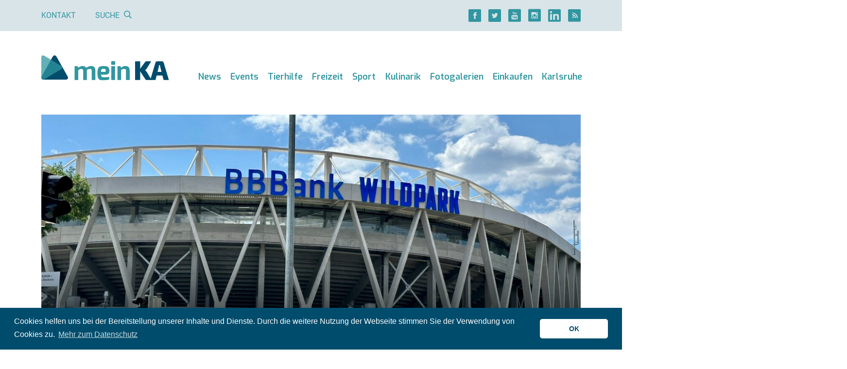

--- FILE ---
content_type: text/html; charset=UTF-8
request_url: https://meinka.de/wildparkstadion-karlsruhe/?seite=46&total=49
body_size: 12889
content:
<!DOCTYPE html>
<html lang="de">
<head>
    
    <meta charset="UTF-8">
    <meta http-equiv="X-UA-Compatible" content="IE=edge">
    <meta name="viewport" content="width=device-width, initial-scale=1">
    <link rel="shortcut icon" href="https://meinka.de/wp-content/themes/meinka/favicon.ico" type="image/x-icon">
    <link rel="icon" href="https://meinka.de/wp-content/themes/meinka/favicon.ico" type="image/x-icon">
    <link rel="apple-touch-icon" sizes="120x120" href="https://meinka.de/wp-content/themes/meinka/apple-touch-icon-120x120-precomposed.png"/>
    <link rel="apple-touch-icon" sizes="152x152" href="https://meinka.de/wp-content/themes/meinka/apple-touch-icon-152x152-precomposed.png"/>
    <script data-ad-client="ca-pub-7634438117059232" async src="https://pagead2.googlesyndication.com/pagead/js/adsbygoogle.js"></script>
    <meta name='robots' content='max-image-preview:large, noindex,follow' />

	<!-- This site is optimized with the Yoast SEO plugin v26.8 - https://yoast.com/product/yoast-seo-wordpress/ -->
	<title>Wildparkstadion Karlsruhe - die Spielstätte des KSC - meinKA (Seite 46 von 49)</title>
	<meta name="description" content="Wildparkstadion Karlsruhe ✔ Das Fußballstadion in der Fächerstadt ✔ Karlsruher SC ✔ Adenauerring ✔ KSC-Stadion ✔ Stadionneubau ✔ Baustelle ✔ Wildpark ✔" />
	<meta property="og:locale" content="de_DE" />
	<meta property="og:type" content="article" />
	<meta property="og:title" content="Wildparkstadion Karlsruhe - die Spielstätte des KSC - meinKA" />
	<meta property="og:description" content="Wildparkstadion Karlsruhe ✔ Das Fußballstadion in der Fächerstadt ✔ Karlsruher SC ✔ Adenauerring ✔ KSC-Stadion ✔ Stadionneubau ✔ Baustelle ✔ Wildpark ✔" />
	<meta property="og:url" content="https://meinka.de/wildparkstadion-karlsruhe/" />
	<meta property="og:site_name" content="meinKA" />
	<meta property="article:publisher" content="https://www.facebook.com/www.meinka.de/" />
	<meta property="article:published_time" content="2019-06-20T12:18:45+00:00" />
	<meta property="article:modified_time" content="2023-07-16T13:58:07+00:00" />
	<meta property="og:image" content="https://meinka.de/wp-content/uploads/2023/06/stadion-wildpark-2023-myh-ksc-1-scaled.jpg" />
	<meta property="og:image:width" content="2560" />
	<meta property="og:image:height" content="1920" />
	<meta property="og:image:type" content="image/jpeg" />
	<meta name="author" content="Melanie Hofheinz" />
	<meta name="twitter:card" content="summary_large_image" />
	<meta name="twitter:creator" content="@meinka_de" />
	<meta name="twitter:site" content="@meinka_de" />
	<meta name="twitter:label1" content="Verfasst von" />
	<meta name="twitter:data1" content="Melanie Hofheinz" />
	<!-- / Yoast SEO plugin. -->


<link rel='dns-prefetch' href='//maps.googleapis.com' />
<link href='https://fonts.gstatic.com' crossorigin rel='preconnect' />
<link rel="alternate" title="oEmbed (JSON)" type="application/json+oembed" href="https://meinka.de/wp-json/oembed/1.0/embed?url=https%3A%2F%2Fmeinka.de%2Fwildparkstadion-karlsruhe%2F" />
<link rel="alternate" title="oEmbed (XML)" type="text/xml+oembed" href="https://meinka.de/wp-json/oembed/1.0/embed?url=https%3A%2F%2Fmeinka.de%2Fwildparkstadion-karlsruhe%2F&#038;format=xml" />
<style id='wp-img-auto-sizes-contain-inline-css' type='text/css'>
img:is([sizes=auto i],[sizes^="auto," i]){contain-intrinsic-size:3000px 1500px}
/*# sourceURL=wp-img-auto-sizes-contain-inline-css */
</style>
<link rel='stylesheet' id='meinka-css' href='https://meinka.de/wp-content/themes/meinka/css/styles.css?v=6227f134&#038;ver=6.9' type='text/css' media='all' />
<style id='classic-theme-styles-inline-css' type='text/css'>
/*! This file is auto-generated */
.wp-block-button__link{color:#fff;background-color:#32373c;border-radius:9999px;box-shadow:none;text-decoration:none;padding:calc(.667em + 2px) calc(1.333em + 2px);font-size:1.125em}.wp-block-file__button{background:#32373c;color:#fff;text-decoration:none}
/*# sourceURL=/wp-includes/css/classic-themes.min.css */
</style>
<link rel='stylesheet' id='cookieconsent-css' href='https://meinka.de/wp-content/plugins/ga-germanized/assets/css/cookieconsent.css?ver=3.1.1' type='text/css' media='all' />
<script type="text/javascript" src="https://meinka.de/wp-includes/js/jquery/jquery.min.js?ver=3.7.1" id="jquery-core-js"></script>
<script type="text/javascript" src="https://meinka.de/wp-includes/js/jquery/jquery-migrate.min.js?ver=3.4.1" id="jquery-migrate-js"></script>
<script async src="https://www.googletagmanager.com/gtag/js?id=G-FVV17S3T7P"></script><script>
				window.dataLayer = window.dataLayer || [];
				function gtag(){dataLayer.push(arguments);}
				gtag('js', new Date());gtag('config', 'G-FVV17S3T7P', {"anonymize_ip":true,"allow_display_features":false,"link_attribution":false});</script><link rel='prev' href='https://meinka.de/wildparkstadion-karlsruhe?seite=45&total=49'><link rel='next' href='https://meinka.de/wildparkstadion-karlsruhe?seite=47&total=49'><script async src="https://pagead2.googlesyndication.com/pagead/js/adsbygoogle.js"></script>
<script>
  (adsbygoogle = window.adsbygoogle || []).push({
    google_ad_client: "ca-pub-7634438117059232",
    enable_page_level_ads: true
  });
</script><style id='global-styles-inline-css' type='text/css'>
:root{--wp--preset--aspect-ratio--square: 1;--wp--preset--aspect-ratio--4-3: 4/3;--wp--preset--aspect-ratio--3-4: 3/4;--wp--preset--aspect-ratio--3-2: 3/2;--wp--preset--aspect-ratio--2-3: 2/3;--wp--preset--aspect-ratio--16-9: 16/9;--wp--preset--aspect-ratio--9-16: 9/16;--wp--preset--color--black: #000000;--wp--preset--color--cyan-bluish-gray: #abb8c3;--wp--preset--color--white: #ffffff;--wp--preset--color--pale-pink: #f78da7;--wp--preset--color--vivid-red: #cf2e2e;--wp--preset--color--luminous-vivid-orange: #ff6900;--wp--preset--color--luminous-vivid-amber: #fcb900;--wp--preset--color--light-green-cyan: #7bdcb5;--wp--preset--color--vivid-green-cyan: #00d084;--wp--preset--color--pale-cyan-blue: #8ed1fc;--wp--preset--color--vivid-cyan-blue: #0693e3;--wp--preset--color--vivid-purple: #9b51e0;--wp--preset--gradient--vivid-cyan-blue-to-vivid-purple: linear-gradient(135deg,rgb(6,147,227) 0%,rgb(155,81,224) 100%);--wp--preset--gradient--light-green-cyan-to-vivid-green-cyan: linear-gradient(135deg,rgb(122,220,180) 0%,rgb(0,208,130) 100%);--wp--preset--gradient--luminous-vivid-amber-to-luminous-vivid-orange: linear-gradient(135deg,rgb(252,185,0) 0%,rgb(255,105,0) 100%);--wp--preset--gradient--luminous-vivid-orange-to-vivid-red: linear-gradient(135deg,rgb(255,105,0) 0%,rgb(207,46,46) 100%);--wp--preset--gradient--very-light-gray-to-cyan-bluish-gray: linear-gradient(135deg,rgb(238,238,238) 0%,rgb(169,184,195) 100%);--wp--preset--gradient--cool-to-warm-spectrum: linear-gradient(135deg,rgb(74,234,220) 0%,rgb(151,120,209) 20%,rgb(207,42,186) 40%,rgb(238,44,130) 60%,rgb(251,105,98) 80%,rgb(254,248,76) 100%);--wp--preset--gradient--blush-light-purple: linear-gradient(135deg,rgb(255,206,236) 0%,rgb(152,150,240) 100%);--wp--preset--gradient--blush-bordeaux: linear-gradient(135deg,rgb(254,205,165) 0%,rgb(254,45,45) 50%,rgb(107,0,62) 100%);--wp--preset--gradient--luminous-dusk: linear-gradient(135deg,rgb(255,203,112) 0%,rgb(199,81,192) 50%,rgb(65,88,208) 100%);--wp--preset--gradient--pale-ocean: linear-gradient(135deg,rgb(255,245,203) 0%,rgb(182,227,212) 50%,rgb(51,167,181) 100%);--wp--preset--gradient--electric-grass: linear-gradient(135deg,rgb(202,248,128) 0%,rgb(113,206,126) 100%);--wp--preset--gradient--midnight: linear-gradient(135deg,rgb(2,3,129) 0%,rgb(40,116,252) 100%);--wp--preset--font-size--small: 13px;--wp--preset--font-size--medium: 20px;--wp--preset--font-size--large: 36px;--wp--preset--font-size--x-large: 42px;--wp--preset--spacing--20: 0.44rem;--wp--preset--spacing--30: 0.67rem;--wp--preset--spacing--40: 1rem;--wp--preset--spacing--50: 1.5rem;--wp--preset--spacing--60: 2.25rem;--wp--preset--spacing--70: 3.38rem;--wp--preset--spacing--80: 5.06rem;--wp--preset--shadow--natural: 6px 6px 9px rgba(0, 0, 0, 0.2);--wp--preset--shadow--deep: 12px 12px 50px rgba(0, 0, 0, 0.4);--wp--preset--shadow--sharp: 6px 6px 0px rgba(0, 0, 0, 0.2);--wp--preset--shadow--outlined: 6px 6px 0px -3px rgb(255, 255, 255), 6px 6px rgb(0, 0, 0);--wp--preset--shadow--crisp: 6px 6px 0px rgb(0, 0, 0);}:where(.is-layout-flex){gap: 0.5em;}:where(.is-layout-grid){gap: 0.5em;}body .is-layout-flex{display: flex;}.is-layout-flex{flex-wrap: wrap;align-items: center;}.is-layout-flex > :is(*, div){margin: 0;}body .is-layout-grid{display: grid;}.is-layout-grid > :is(*, div){margin: 0;}:where(.wp-block-columns.is-layout-flex){gap: 2em;}:where(.wp-block-columns.is-layout-grid){gap: 2em;}:where(.wp-block-post-template.is-layout-flex){gap: 1.25em;}:where(.wp-block-post-template.is-layout-grid){gap: 1.25em;}.has-black-color{color: var(--wp--preset--color--black) !important;}.has-cyan-bluish-gray-color{color: var(--wp--preset--color--cyan-bluish-gray) !important;}.has-white-color{color: var(--wp--preset--color--white) !important;}.has-pale-pink-color{color: var(--wp--preset--color--pale-pink) !important;}.has-vivid-red-color{color: var(--wp--preset--color--vivid-red) !important;}.has-luminous-vivid-orange-color{color: var(--wp--preset--color--luminous-vivid-orange) !important;}.has-luminous-vivid-amber-color{color: var(--wp--preset--color--luminous-vivid-amber) !important;}.has-light-green-cyan-color{color: var(--wp--preset--color--light-green-cyan) !important;}.has-vivid-green-cyan-color{color: var(--wp--preset--color--vivid-green-cyan) !important;}.has-pale-cyan-blue-color{color: var(--wp--preset--color--pale-cyan-blue) !important;}.has-vivid-cyan-blue-color{color: var(--wp--preset--color--vivid-cyan-blue) !important;}.has-vivid-purple-color{color: var(--wp--preset--color--vivid-purple) !important;}.has-black-background-color{background-color: var(--wp--preset--color--black) !important;}.has-cyan-bluish-gray-background-color{background-color: var(--wp--preset--color--cyan-bluish-gray) !important;}.has-white-background-color{background-color: var(--wp--preset--color--white) !important;}.has-pale-pink-background-color{background-color: var(--wp--preset--color--pale-pink) !important;}.has-vivid-red-background-color{background-color: var(--wp--preset--color--vivid-red) !important;}.has-luminous-vivid-orange-background-color{background-color: var(--wp--preset--color--luminous-vivid-orange) !important;}.has-luminous-vivid-amber-background-color{background-color: var(--wp--preset--color--luminous-vivid-amber) !important;}.has-light-green-cyan-background-color{background-color: var(--wp--preset--color--light-green-cyan) !important;}.has-vivid-green-cyan-background-color{background-color: var(--wp--preset--color--vivid-green-cyan) !important;}.has-pale-cyan-blue-background-color{background-color: var(--wp--preset--color--pale-cyan-blue) !important;}.has-vivid-cyan-blue-background-color{background-color: var(--wp--preset--color--vivid-cyan-blue) !important;}.has-vivid-purple-background-color{background-color: var(--wp--preset--color--vivid-purple) !important;}.has-black-border-color{border-color: var(--wp--preset--color--black) !important;}.has-cyan-bluish-gray-border-color{border-color: var(--wp--preset--color--cyan-bluish-gray) !important;}.has-white-border-color{border-color: var(--wp--preset--color--white) !important;}.has-pale-pink-border-color{border-color: var(--wp--preset--color--pale-pink) !important;}.has-vivid-red-border-color{border-color: var(--wp--preset--color--vivid-red) !important;}.has-luminous-vivid-orange-border-color{border-color: var(--wp--preset--color--luminous-vivid-orange) !important;}.has-luminous-vivid-amber-border-color{border-color: var(--wp--preset--color--luminous-vivid-amber) !important;}.has-light-green-cyan-border-color{border-color: var(--wp--preset--color--light-green-cyan) !important;}.has-vivid-green-cyan-border-color{border-color: var(--wp--preset--color--vivid-green-cyan) !important;}.has-pale-cyan-blue-border-color{border-color: var(--wp--preset--color--pale-cyan-blue) !important;}.has-vivid-cyan-blue-border-color{border-color: var(--wp--preset--color--vivid-cyan-blue) !important;}.has-vivid-purple-border-color{border-color: var(--wp--preset--color--vivid-purple) !important;}.has-vivid-cyan-blue-to-vivid-purple-gradient-background{background: var(--wp--preset--gradient--vivid-cyan-blue-to-vivid-purple) !important;}.has-light-green-cyan-to-vivid-green-cyan-gradient-background{background: var(--wp--preset--gradient--light-green-cyan-to-vivid-green-cyan) !important;}.has-luminous-vivid-amber-to-luminous-vivid-orange-gradient-background{background: var(--wp--preset--gradient--luminous-vivid-amber-to-luminous-vivid-orange) !important;}.has-luminous-vivid-orange-to-vivid-red-gradient-background{background: var(--wp--preset--gradient--luminous-vivid-orange-to-vivid-red) !important;}.has-very-light-gray-to-cyan-bluish-gray-gradient-background{background: var(--wp--preset--gradient--very-light-gray-to-cyan-bluish-gray) !important;}.has-cool-to-warm-spectrum-gradient-background{background: var(--wp--preset--gradient--cool-to-warm-spectrum) !important;}.has-blush-light-purple-gradient-background{background: var(--wp--preset--gradient--blush-light-purple) !important;}.has-blush-bordeaux-gradient-background{background: var(--wp--preset--gradient--blush-bordeaux) !important;}.has-luminous-dusk-gradient-background{background: var(--wp--preset--gradient--luminous-dusk) !important;}.has-pale-ocean-gradient-background{background: var(--wp--preset--gradient--pale-ocean) !important;}.has-electric-grass-gradient-background{background: var(--wp--preset--gradient--electric-grass) !important;}.has-midnight-gradient-background{background: var(--wp--preset--gradient--midnight) !important;}.has-small-font-size{font-size: var(--wp--preset--font-size--small) !important;}.has-medium-font-size{font-size: var(--wp--preset--font-size--medium) !important;}.has-large-font-size{font-size: var(--wp--preset--font-size--large) !important;}.has-x-large-font-size{font-size: var(--wp--preset--font-size--x-large) !important;}
/*# sourceURL=global-styles-inline-css */
</style>
</head>
<body class="wp-singular post-template-default single single-post postid-47825 single-format-standard wp-theme-meinka">


    <div class="top-bar d-none d-lg-block d-print-none">
        <div class="container">
            <div class="d-flex justify-content-between">
                <div class="d-flex">
                    <div class="links d-flex justify-content-center">
                        <a href="https://meinka.de/kontakt/">Kontakt</a>

                        <span class="link" id="search-button">Suche                            <i class="ml-2 icon-Lupe"></i></span>

                        <form role="search" method="get" id="search-form" action="https://meinka.de/" class="d-flex flex-column justify-content-center">
                            <div class="input-group d-none">
                                <input type="text" name="s" value="" class="form-control" autocomplete="off" placeholder="Suche">
                                <div class="input-group-append">
                                    <button class="btn btn-primary"><i class="icon-Lupe"></i></button>
                                </div>
                            </div>
                        </form>
                    </div>
                </div>

                <div class="social d-flex align-items-center justify-content-center">
    <div class="d-flex">
                    <a href="https://www.facebook.com/www.meinka.de/" title="" class="d-flex justify-content-center mr-4"><i class="icon-Facebook icon-lg"></i></a>
        
                    <a href="https://twitter.com/meinka_de/" title="" class="d-flex justify-content-center mr-4"><i class="icon-Twitter icon-lg"></i></a>
        
                    <a href="https://www.youtube.com/channel/UCZxHcgvXswON9ROWRxslqRg" title="" class="d-flex justify-content-center mr-4"><i class="icon-YouTube icon-lg"></i></a>
        
                    <a href="https://www.instagram.com/meinka.de/" title="" class="d-flex justify-content-center mr-4"><i class="icon-Instagram icon-lg"></i></a>
        
                    <a href="https://www.linkedin.com/company/meinka-de/about/" title="" class="d-flex justify-content-center mr-4"><i class="icon-LinkedIN icon-lg"></i></a>
        
        <a href="https://meinka.de/feed/" title="" class="d-flex justify-content-center" target="_blank"><i class="icon-RSS icon-lg"></i></a>
    </div>
</div>            </div>
        </div>
    </div>

<div class="container">
    <nav class="navbar navbar-expand-xl d-flex align-items-md-end header">
        <a href="/" title="meinKA" class="navbar-brand d-md-block mb-md-3 pb-4 text-center">
            <img src="/wp-content/themes/meinka/images/logo.svg" alt="meinKA" class="img-fluid"/>        </a>

        <button class="d-print-none navbar-toggler collapsed my-2 my-md-3 p-2 px-md-2 py-md-4" type="button" data-toggle="collapse" data-target="#navbar" aria-controls="navbarsExample04" aria-expanded="false" aria-label="Toggle navigation">
            <i class="icon-Menu"></i><span class="d-none d-md-inline ml-3">Menü</span>
        </button>

        <div id="navbar" class="navbar-collapse collapse flex-column align-items-end pb-lg-4"><ul id="menu-haupt-navigation" class="navbar-nav"><li class="d-lg-none mt-4 mb-3"><form role="search" method="get" id="search-form" action="https://meinka.de/" class="d-flex flex-column justify-content-center"><div class="input-group"><input type="text" name="s" value="" class="form-control" autocomplete="off" placeholder="Suche"><div class="input-group-append"><button class="btn btn-primary"><i class="icon-Lupe"></i></button></div></div></form></li><li id="menu-item-61955" class="nav-item dropdown d-xl-flex flex-column flex-xl-row align-items-xl-end"><a href="https://meinka.de/karlsruhe-news/" class="nav-link  dropdown-toggle" data-toggle="dropdown">News</a><a href="" title="" class="dropdown-toggle d-xl-none ml-4 manual-toggle" data-toggle="dropdown"><i class="icon-Pfeil-Angle-unten icon-xs"></i></a><ul class="dropdown-menu"><li id="menu-item-104744" class="dropdown-item"><a href="https://meinka.de/karlsruhe-news/">News aus Karlsruhe</a></li><li id="menu-item-104743" class="dropdown-item"><a href="https://meinka.de/dpa-karlsruhe/">News aus der Region</a></li><li id="menu-item-104745" class="dropdown-item"><a href="https://meinka.de/polizeireviere-karlsruhe/">Polizei</a></li><li id="menu-item-104873" class="dropdown-item"><a href="https://meinka.de/mobilitaet-karlsruhe/">Verkehr</a></li></ul></li><li id="menu-item-5342" class="nav-item d-flex align-items-end"><a href="https://meinka.de/veranstaltungen-karlsruhe/" class="nav-link ">Events</a></li><li id="menu-item-186396" class="nav-item d-flex align-items-end"><a href="https://meinka.de/tierhilfe-karlsruhe/" class="nav-link ">Tierhilfe</a></li><li id="menu-item-5344" class="nav-item dropdown d-xl-flex flex-column flex-xl-row align-items-xl-end"><a href="https://meinka.de/freizeitaktivitaeten-karlsruhe/" class="nav-link  dropdown-toggle" data-toggle="dropdown">Freizeit</a><a href="" title="" class="dropdown-toggle d-xl-none ml-4 manual-toggle" data-toggle="dropdown"><i class="icon-Pfeil-Angle-unten icon-xs"></i></a><ul class="dropdown-menu"><li id="menu-item-112721" class="dropdown-item dropright"><a href="https://meinka.de/park-karlsruhe/" class=" dropdown-toggle" data-toggle="dropdown">Natur erleben in Karlsruhe</a><a href="" title="" class="dropdown-toggle d-xl-none ml-4 manual-toggle" data-toggle="dropdown"><i class="icon-Pfeil-Angle-unten icon-xs"></i></a><ul class="dropdown-menu"><li id="menu-item-112722" class="dropdown-item"><a href="https://meinka.de/schlossgarten-karlsruhe/">Schlossgarten</a></li><li id="menu-item-112729" class="dropdown-item"><a href="https://meinka.de/natur-karlsruhe-bergdoerfer/">Natur bei den Bergdörfern</a></li><li id="menu-item-112723" class="dropdown-item"><a href="https://meinka.de/guenther-klotz-anlage-karlsruhe/">Günther-Klotz-Anlage</a></li><li id="menu-item-112724" class="dropdown-item"><a href="https://meinka.de/hardtwald-karlsruhe/">Hardtwald</a></li><li id="menu-item-112725" class="dropdown-item"><a href="https://meinka.de/oberwald-karlsruhe/">Oberwald</a></li></ul></li><li id="menu-item-10870" class="dropdown-item"><a href="https://meinka.de/zoo-karlsruhe/">Zoo</a></li><li id="menu-item-10864" class="dropdown-item dropright"><a href="https://meinka.de/kultur-karlsruhe/" class=" dropdown-toggle" data-toggle="dropdown">Kultur</a><a href="" title="" class="dropdown-toggle d-xl-none ml-4 manual-toggle" data-toggle="dropdown"><i class="icon-Pfeil-Angle-unten icon-xs"></i></a><ul class="dropdown-menu"><li id="menu-item-33108" class="dropdown-item"><a href="https://meinka.de/theater-karlsruhe/">Theater</a></li><li id="menu-item-10862" class="dropdown-item"><a href="https://meinka.de/kino-karlsruhe/">Kino</a></li></ul></li><li id="menu-item-10860" class="dropdown-item dropright"><a href="https://meinka.de/badespass-schwimmbad-therme-baggersee-karlsruhe/" class=" dropdown-toggle" data-toggle="dropdown">Bäder</a><a href="" title="" class="dropdown-toggle d-xl-none ml-4 manual-toggle" data-toggle="dropdown"><i class="icon-Pfeil-Angle-unten icon-xs"></i></a><ul class="dropdown-menu"><li id="menu-item-133979" class="dropdown-item"><a href="https://meinka.de/sonnenbad-karlsruhe-freibad/">Sonnenbad</a></li><li id="menu-item-112730" class="dropdown-item"><a href="https://meinka.de/europabad-karlsruhe/">Europabad</a></li><li id="menu-item-112731" class="dropdown-item"><a href="https://meinka.de/erlebnisbaeder-karlsruhe/">Erlebnisbäder</a></li></ul></li><li id="menu-item-10866" class="dropdown-item"><a href="https://meinka.de/nachtleben-clubs-bars-karlsruhe/">Nachtleben</a></li></ul></li><li id="menu-item-5348" class="nav-item dropdown d-xl-flex flex-column flex-xl-row align-items-xl-end"><a href="https://meinka.de/sportaktivitaeten-karlsruhe/" class="nav-link  dropdown-toggle" data-toggle="dropdown">Sport</a><a href="" title="" class="dropdown-toggle d-xl-none ml-4 manual-toggle" data-toggle="dropdown"><i class="icon-Pfeil-Angle-unten icon-xs"></i></a><ul class="dropdown-menu"><li id="menu-item-10872" class="dropdown-item"><a href="https://meinka.de/ksc/">KSC</a></li><li id="menu-item-112726" class="dropdown-item"><a href="https://meinka.de/joggen-karlsruhe/">Joggen</a></li><li id="menu-item-112727" class="dropdown-item"><a href="https://meinka.de/calisthenics-karlsruhe/">Calisthenics</a></li><li id="menu-item-10874" class="dropdown-item"><a href="https://meinka.de/psk-lions/">PSK Lions</a></li><li id="menu-item-10876" class="dropdown-item"><a href="https://meinka.de/sportvereine-karlsruhe/">Sportvereine</a></li></ul></li><li id="menu-item-5352" class="nav-item dropdown d-xl-flex flex-column flex-xl-row align-items-xl-end"><a href="https://meinka.de/kulinarik-essen-trinken-karlsruhe/" class="nav-link  dropdown-toggle" data-toggle="dropdown">Kulinarik</a><a href="" title="" class="dropdown-toggle d-xl-none ml-4 manual-toggle" data-toggle="dropdown"><i class="icon-Pfeil-Angle-unten icon-xs"></i></a><ul class="dropdown-menu"><li id="menu-item-10880" class="dropdown-item"><a href="https://meinka.de/restaurants-karlsruhe/">Restaurants</a></li><li id="menu-item-10910" class="dropdown-item"><a href="https://meinka.de/cafes-karlsruhe/">Cafés</a></li><li id="menu-item-10878" class="dropdown-item"><a href="https://meinka.de/bars-karlsruhe/">Bars</a></li><li id="menu-item-104828" class="dropdown-item"><a href="https://meinka.de/fruehstueck-karlsruhe/">Frühstücken</a></li></ul></li><li id="menu-item-104757" class="nav-item d-flex align-items-end"><a href="https://meinka.de/fotogalerie-karlsruhe/" class="nav-link ">Fotogalerien</a></li><li id="menu-item-5340" class="nav-item dropdown d-xl-flex flex-column flex-xl-row align-items-xl-end"><a href="https://meinka.de/einkaufen-karlsruhe/" class="nav-link  dropdown-toggle" data-toggle="dropdown">Einkaufen</a><a href="" title="" class="dropdown-toggle d-xl-none ml-4 manual-toggle" data-toggle="dropdown"><i class="icon-Pfeil-Angle-unten icon-xs"></i></a><ul class="dropdown-menu"><li id="menu-item-10892" class="dropdown-item dropright"><a href="https://meinka.de/shopping-karlsruhe/" class=" dropdown-toggle" data-toggle="dropdown">Shopping</a><a href="" title="" class="dropdown-toggle d-xl-none ml-4 manual-toggle" data-toggle="dropdown"><i class="icon-Pfeil-Angle-unten icon-xs"></i></a><ul class="dropdown-menu"><li id="menu-item-10938" class="dropdown-item"><a href="https://meinka.de/ece-ettlinger-tor-center-karlsruhe/">ECE Center</a></li></ul></li><li id="menu-item-10894" class="dropdown-item"><a href="https://meinka.de/wochenmarkt-karlsruhe/">Wochenmärkte</a></li><li id="menu-item-10932" class="dropdown-item dropright"><a href="https://meinka.de/supermarkt-einkaufen-karlsruhe/" class=" dropdown-toggle" data-toggle="dropdown">Supermärkte</a><a href="" title="" class="dropdown-toggle d-xl-none ml-4 manual-toggle" data-toggle="dropdown"><i class="icon-Pfeil-Angle-unten icon-xs"></i></a><ul class="dropdown-menu"><li id="menu-item-112728" class="dropdown-item"><a href="https://meinka.de/spaetkauf-karlsruhe/">Spätkauf</a></li></ul></li><li id="menu-item-10936" class="dropdown-item"><a href="https://meinka.de/outlets-karlsruhe/">Outlets</a></li></ul></li><li id="menu-item-5350" class="nav-item dropdown d-xl-flex flex-column flex-xl-row align-items-xl-end"><a href="https://meinka.de/stadtinfo-karlsruhe/" class="nav-link  dropdown-toggle" data-toggle="dropdown">Karlsruhe</a><a href="" title="" class="dropdown-toggle d-xl-none ml-4 manual-toggle" data-toggle="dropdown"><i class="icon-Pfeil-Angle-unten icon-xs"></i></a><ul class="dropdown-menu"><li id="menu-item-10846" class="dropdown-item"><a href="https://meinka.de/karlsruhe-sehenswuerdigkeiten/">Sehenswürdigkeiten</a></li><li id="menu-item-10844" class="dropdown-item"><a href="https://meinka.de/staedte-stadtteile-karlsruhe/">Region</a></li><li id="menu-item-10848" class="dropdown-item"><a href="https://meinka.de/behoerden-verwaltung-karlsruhe/">Behörden</a></li><li id="menu-item-10854" class="dropdown-item"><a href="https://meinka.de/krankenhaus-karlsruhe/">Krankenhäuser</a></li><li id="menu-item-10856" class="dropdown-item"><a href="https://meinka.de/soziales-karlsruhe-dienstleistungen/">Soziales</a></li></ul></li>
</ul></div>    </nav>

    <a id="content" class="sr"></a>

<article class="post-47825 post type-post status-publish format-standard has-post-thumbnail hentry category-ksc category-stadion">

    
            <div class="d-none d-print-block mb-4">
            <img src="[data-uri]" data-original="https://meinka.de/wp-content/uploads/2023/06/stadion-wildpark-2023-myh-ksc-1-1280x720.jpg" alt="" class="img-fluid delayed"/>

            <div class="mt-5">
                <div class="h2 mb-4">Die KSC-Spielstätte</div>
                <div class="h1">Wildparkstadion Karlsruhe &#8211; die Spielstätte des KSC</div>
            </div>
        </div>

        <div class="stage stage-top d-print-none mb-1">
            <div class="big" style="background-image: url(https://meinka.de/wp-content/uploads/2023/06/stadion-wildpark-2023-myh-ksc-1-1280x720.jpg)">
                <div class="flex-grow-1 d-flex flex-column justify-content-end">
                    <h1>
                        <span class="d-none d-lg-block">Die KSC-Spielstätte</span>
                        Wildparkstadion Karlsruhe &#8211; die Spielstätte des KSC                    </h1>
                </div>
                            </div>
        </div>

        <div class="text-left text-md-right text-xs text-muted">
            Quelle: Melanie Hofheinz        </div>

            
    <div class="row">
        <div class="col-12">
                    </div>
    </div>

        

                
            <div class="row">
            <div class="col-lg-8">
                
<div class="mb-5">
    <h2 class="h-divider">Neues zu KSC</h2>

                        <div class="teaser">
                <div class="row">
                    <div class="col-md-4 col-lg-6">
                        <div class="d-none d-print-block">
                            <img src="[data-uri]" data-original="https://meinka.de/wp-content/uploads/2021/11/ksc-hannover-2021-aim-3-768x432.jpg" alt="" class="img-fluid pointer mb-4 delayed" data-link="https://meinka.de/corona-ausbruch-ksc-heimspiel-gegen-sandhausen-wird-verlegt/"/>
                        </div>

                        <div class="image pointer mb-4 mb-md-0 lazyload" data-original="https://meinka.de/wp-content/uploads/2021/11/ksc-hannover-2021-aim-3-768x432.jpg" data-link="https://meinka.de/corona-ausbruch-ksc-heimspiel-gegen-sandhausen-wird-verlegt/">
                                                    </div>
                    </div>

                    <div class="col-md-8 col-lg-6">
                        <h2 class="mb-3">
                            <a href="https://meinka.de/corona-ausbruch-ksc-heimspiel-gegen-sandhausen-wird-verlegt/" title="Corona-Ausbruch: KSC-Heimspiel gegen Sandhausen wird verlegt">Corona-Ausbruch: KSC-Heimspiel gegen Sandhausen wird verlegt</a>
                        </h2>

                        Der KSC hat wie berichtet aufgrund einer aktuellen Corona-Infektion von 16 Spielern bei der DFL einen Antrag zur Verlegung der Partie gegen den SV Sandhausen gestellt. Diesem hat die DFL stattgegeben, das Spiel wird am 08. Februar 2022 nachgeholt.                    </div>
                </div>
            </div>
                    <div class="teaser">
                <div class="row">
                    <div class="col-md-4 col-lg-6">
                        <div class="d-none d-print-block">
                            <img src="[data-uri]" data-original="https://meinka.de/wp-content/uploads/2021/03/oliver-kreuzer-ksc-dpa-768x432.jpg" alt="" class="img-fluid pointer mb-4 delayed" data-link="https://meinka.de/ksc-will-spielabsetzung-wir-kriegen-nicht-mehr-als-elf-spieler-hin/"/>
                        </div>

                        <div class="image pointer mb-4 mb-md-0 lazyload" data-original="https://meinka.de/wp-content/uploads/2021/03/oliver-kreuzer-ksc-dpa-768x432.jpg" data-link="https://meinka.de/ksc-will-spielabsetzung-wir-kriegen-nicht-mehr-als-elf-spieler-hin/">
                                                    </div>
                    </div>

                    <div class="col-md-8 col-lg-6">
                        <h2 class="mb-3">
                            <a href="https://meinka.de/ksc-will-spielabsetzung-wir-kriegen-nicht-mehr-als-elf-spieler-hin/" title="KSC will Spielabsetzung: "Wir kriegen nicht mehr als elf Spieler hin"">KSC will Spielabsetzung: "Wir kriegen nicht mehr als elf Spieler hin"</a>
                        </h2>

                        Nach einem Corona-Ausbruch hat der Karlsruher SC nach eigenen Angaben nur noch elf einsatzfähige Spieler. Daher will der Zweitligist, dass die Heimpartie am Sonntag gegen den SV Sandhausen verschoben wird. Die Gäste wollen dagegen unbedingt spielen.                    </div>
                </div>
            </div>
                    <div class="teaser">
                <div class="row">
                    <div class="col-md-4 col-lg-6">
                        <div class="d-none d-print-block">
                            <img src="[data-uri]" data-original="https://meinka.de/wp-content/uploads/2022/01/ksc-hsv-testspiel-2022-spanien-aim-2-768x432.jpg" alt="" class="img-fluid pointer mb-4 delayed" data-link="https://meinka.de/weitere-corona-faelle-ksc-wird-absetzung-des-sandhausen-spiels-beantragen/"/>
                        </div>

                        <div class="image pointer mb-4 mb-md-0 lazyload" data-original="https://meinka.de/wp-content/uploads/2022/01/ksc-hsv-testspiel-2022-spanien-aim-2-768x432.jpg" data-link="https://meinka.de/weitere-corona-faelle-ksc-wird-absetzung-des-sandhausen-spiels-beantragen/">
                                                    </div>
                    </div>

                    <div class="col-md-8 col-lg-6">
                        <h2 class="mb-3">
                            <a href="https://meinka.de/weitere-corona-faelle-ksc-wird-absetzung-des-sandhausen-spiels-beantragen/" title="Weitere Corona-Fälle: KSC wird Absetzung des Sandhausen-Spiels beantragen">Weitere Corona-Fälle: KSC wird Absetzung des Sandhausen-Spiels beantragen</a>
                        </h2>

                        Nachdem der Karlsruher SC wie berichtet aufgrund von Corona-Infektionen im Mannschaftsumfeld am Donnerstag das Training vorsorglich ausgesetzt hatte, liegen nun auch die Ergebnisse der kurzfristig angesetzten PCR-Tests vor, teilt der Verein mit.                    </div>
                </div>
            </div>
                    <div class="teaser">
                <div class="row">
                    <div class="col-md-4 col-lg-6">
                        <div class="d-none d-print-block">
                            <img src="[data-uri]" data-original="https://meinka.de/wp-content/uploads/2022/01/ksc-trainingslager-spanien-2022-aim-1-768x432.jpg" alt="" class="img-fluid pointer mb-4 delayed" data-link="https://meinka.de/positive-corona-faelle-beim-ksc-training-vorsorglich-ausgesetzt/"/>
                        </div>

                        <div class="image pointer mb-4 mb-md-0 lazyload" data-original="https://meinka.de/wp-content/uploads/2022/01/ksc-trainingslager-spanien-2022-aim-1-768x432.jpg" data-link="https://meinka.de/positive-corona-faelle-beim-ksc-training-vorsorglich-ausgesetzt/">
                                                    </div>
                    </div>

                    <div class="col-md-8 col-lg-6">
                        <h2 class="mb-3">
                            <a href="https://meinka.de/positive-corona-faelle-beim-ksc-training-vorsorglich-ausgesetzt/" title="Positive Corona-Fälle beim KSC: Training vorsorglich ausgesetzt">Positive Corona-Fälle beim KSC: Training vorsorglich ausgesetzt</a>
                        </h2>

                        Nachdem im Laufe der Woche im Mannschaftsumfeld des Karlsruher SC mehrere Corona-Infektionen aufgetreten sind, wird das Training am Donnerstag, 20. Januar 2022, vorsorglich ausgesetzt. Stattdessen sollen PCR-Tests vorgenommen werden, teilt der KSC mit.                    </div>
                </div>
            </div>
                    <div class="teaser">
                <div class="row">
                    <div class="col-md-4 col-lg-6">
                        <div class="d-none d-print-block">
                            <img src="[data-uri]" data-original="https://meinka.de/wp-content/uploads/2022/01/1860-muenchen-ksc-dfb-pokal-2022-aim-2-768x432.jpg" alt="" class="img-fluid pointer mb-4 delayed" data-link="https://meinka.de/ab-ins-viertelfinale-der-ksc-gewinnt-gegen-1860-muenchen/"/>
                        </div>

                        <div class="image pointer mb-4 mb-md-0 lazyload" data-original="https://meinka.de/wp-content/uploads/2022/01/1860-muenchen-ksc-dfb-pokal-2022-aim-2-768x432.jpg" data-link="https://meinka.de/ab-ins-viertelfinale-der-ksc-gewinnt-gegen-1860-muenchen/">
                                                    </div>
                    </div>

                    <div class="col-md-8 col-lg-6">
                        <h2 class="mb-3">
                            <a href="https://meinka.de/ab-ins-viertelfinale-der-ksc-gewinnt-gegen-1860-muenchen/" title="Ab ins Viertelfinale: Der KSC gewinnt gegen 1860 München">Ab ins Viertelfinale: Der KSC gewinnt gegen 1860 München</a>
                        </h2>

                        In der dritten Runde des DFB-Pokals traf der KSC am Dienstag, 18. Januar 2022 (18:30 Uhr), auf den TSV 1860 München. Das Spiel im Stadion an der Grünwalder Straße fand ohne Zuschauer statt. Mit einem 1:0-Sieg ist der KSC ins Viertelfinale eingezogen.                    </div>
                </div>
            </div>
                    <div class="teaser">
                <div class="row">
                    <div class="col-md-4 col-lg-6">
                        <div class="d-none d-print-block">
                            <img src="[data-uri]" data-original="https://meinka.de/wp-content/uploads/2021/08/eichner-ksc-dpa-2-768x432.jpg" alt="" class="img-fluid pointer mb-4 delayed" data-link="https://meinka.de/grossartiger-wettbewerb-pokal-vorfreude-beim-ksc/"/>
                        </div>

                        <div class="image pointer mb-4 mb-md-0 lazyload" data-original="https://meinka.de/wp-content/uploads/2021/08/eichner-ksc-dpa-2-768x432.jpg" data-link="https://meinka.de/grossartiger-wettbewerb-pokal-vorfreude-beim-ksc/">
                                                    </div>
                    </div>

                    <div class="col-md-8 col-lg-6">
                        <h2 class="mb-3">
                            <a href="https://meinka.de/grossartiger-wettbewerb-pokal-vorfreude-beim-ksc/" title=""Großartiger Wettbewerb": Pokal-Vorfreude beim KSC">"Großartiger Wettbewerb": Pokal-Vorfreude beim KSC</a>
                        </h2>

                        Der Karlsruher SC reist voller Vorfreude zum DFB-Pokal-Achtelfinale beim TSV 1860 München am Dienstag (18:30 Uhr/Sky).                     </div>
                </div>
            </div>
                    <div class="teaser">
                <div class="row">
                    <div class="col-md-4 col-lg-6">
                        <div class="d-none d-print-block">
                            <img src="[data-uri]" data-original="https://meinka.de/wp-content/uploads/2022/01/ksc-dpa-3-768x432.jpg" alt="" class="img-fluid pointer mb-4 delayed" data-link="https://meinka.de/selbstbewusst-zum-pokalspiel-ksc-mit-neuem-system-altem-problem/"/>
                        </div>

                        <div class="image pointer mb-4 mb-md-0 lazyload" data-original="https://meinka.de/wp-content/uploads/2022/01/ksc-dpa-3-768x432.jpg" data-link="https://meinka.de/selbstbewusst-zum-pokalspiel-ksc-mit-neuem-system-altem-problem/">
                                                    </div>
                    </div>

                    <div class="col-md-8 col-lg-6">
                        <h2 class="mb-3">
                            <a href="https://meinka.de/selbstbewusst-zum-pokalspiel-ksc-mit-neuem-system-altem-problem/" title="Selbstbewusst zum Pokalspiel: KSC mit neuem System & altem Problem">Selbstbewusst zum Pokalspiel: KSC mit neuem System & altem Problem</a>
                        </h2>

                        Die Umstellung auf ein 4-4-2 hat Karlsruhes Fabian Schleusener einen Platz in der zentralen Spitze beschert. Der Angreifer dankt es mit dem Tor zum Punktgewinn beim Aufstiegskandidaten Darmstadt 98. Die Mannschaft sammelt damit Selbstvertrauen vor dem Pokal-Achtelfinale.                    </div>
                </div>
            </div>
                    <div class="teaser">
                <div class="row">
                    <div class="col-md-4 col-lg-6">
                        <div class="d-none d-print-block">
                            <img src="[data-uri]" data-original="https://meinka.de/wp-content/uploads/2021/01/ksc-fuerth-tmc-10-768x432.jpg" alt="" class="img-fluid pointer mb-4 delayed" data-link="https://meinka.de/22-unentschieden-der-ksc-punktet-bei-darmstadt-98/"/>
                        </div>

                        <div class="image pointer mb-4 mb-md-0 lazyload" data-original="https://meinka.de/wp-content/uploads/2021/01/ksc-fuerth-tmc-10-768x432.jpg" data-link="https://meinka.de/22-unentschieden-der-ksc-punktet-bei-darmstadt-98/">
                                                    </div>
                    </div>

                    <div class="col-md-8 col-lg-6">
                        <h2 class="mb-3">
                            <a href="https://meinka.de/22-unentschieden-der-ksc-punktet-bei-darmstadt-98/" title="2:2-Unentschieden: Der KSC punktet bei Darmstadt 98">2:2-Unentschieden: Der KSC punktet bei Darmstadt 98</a>
                        </h2>

                        Der KSC ist zurück aus der Winterpause: Am 19. Spieltag der 2. Fußball-Bundesliga gastierte der Karlsruher SC beim SV Darmstadt 98. Die Partie war auf Samstag, 15. Januar 2022 terminiert. Beide Teams zeigten viel Offensive - das Spiel endete 2:2.                    </div>
                </div>
            </div>
                    <div class="teaser">
                <div class="row">
                    <div class="col-md-4 col-lg-6">
                        <div class="d-none d-print-block">
                            <img src="[data-uri]" data-original="https://meinka.de/wp-content/uploads/2022/01/ksc-hsv-testspiel-2022-spanien-aim-6-768x432.jpg" alt="" class="img-fluid pointer mb-4 delayed" data-link="https://meinka.de/ksc-mit-personalproblemen-nach-darmstadt/"/>
                        </div>

                        <div class="image pointer mb-4 mb-md-0 lazyload" data-original="https://meinka.de/wp-content/uploads/2022/01/ksc-hsv-testspiel-2022-spanien-aim-6-768x432.jpg" data-link="https://meinka.de/ksc-mit-personalproblemen-nach-darmstadt/">
                                                    </div>
                    </div>

                    <div class="col-md-8 col-lg-6">
                        <h2 class="mb-3">
                            <a href="https://meinka.de/ksc-mit-personalproblemen-nach-darmstadt/" title="KSC mit Personalproblemen nach Darmstadt">KSC mit Personalproblemen nach Darmstadt</a>
                        </h2>

                        Mit reichlich Personalproblemen reist der Karlsruher SC zu seinem ersten Pflichtspiel im neuen Jahr am Samstag (20.30 Uhr/Sky und Sport1) beim SV Darmstadt 98.                    </div>
                </div>
            </div>
                    <div class="teaser">
                <div class="row">
                    <div class="col-md-4 col-lg-6">
                        <div class="d-none d-print-block">
                            <img src="[data-uri]" data-original="https://meinka.de/wp-content/uploads/2020/11/ksc-darmstadt-2020-2021-tc-5-768x432.jpg" alt="" class="img-fluid pointer mb-4 delayed" data-link="https://meinka.de/ksc-reist-nach-darmstadt-wird-eine-interessante-partie/"/>
                        </div>

                        <div class="image pointer mb-4 mb-md-0 lazyload" data-original="https://meinka.de/wp-content/uploads/2020/11/ksc-darmstadt-2020-2021-tc-5-768x432.jpg" data-link="https://meinka.de/ksc-reist-nach-darmstadt-wird-eine-interessante-partie/">
                                                    </div>
                    </div>

                    <div class="col-md-8 col-lg-6">
                        <h2 class="mb-3">
                            <a href="https://meinka.de/ksc-reist-nach-darmstadt-wird-eine-interessante-partie/" title="KSC reist nach Darmstadt: "Wird eine interessante Partie"">KSC reist nach Darmstadt: "Wird eine interessante Partie"</a>
                        </h2>

                        Die kurze Winterpause ist vorbei und der Karlsruher SC zurück in Karlsruhe und im Liga-Geschehen: Zum 19. Spieltag der 2. Fußball-Bundesliga reist der KSC zum SV Darmstadt 98. Die Flutlicht-Partie ist auf Samstag, 15. Januar 2022 (20:30 Uhr), terminiert.                    </div>
                </div>
            </div>
                    <div class="teaser">
                <div class="row">
                    <div class="col-md-4 col-lg-6">
                        <div class="d-none d-print-block">
                            <img src="[data-uri]" data-original="https://meinka.de/wp-content/uploads/2022/01/ksc-trainingslager-spanien-2022-aim-29-768x432.jpg" alt="" class="img-fluid pointer mb-4 delayed" data-link="https://meinka.de/knie-verletzt-ksc-profi-jensen-drohen-erneut-op-und-pause/"/>
                        </div>

                        <div class="image pointer mb-4 mb-md-0 lazyload" data-original="https://meinka.de/wp-content/uploads/2022/01/ksc-trainingslager-spanien-2022-aim-29-768x432.jpg" data-link="https://meinka.de/knie-verletzt-ksc-profi-jensen-drohen-erneut-op-und-pause/">
                                                    </div>
                    </div>

                    <div class="col-md-8 col-lg-6">
                        <h2 class="mb-3">
                            <a href="https://meinka.de/knie-verletzt-ksc-profi-jensen-drohen-erneut-op-und-pause/" title="Knie verletzt: KSC-Profi Jensen drohen erneut OP und Pause">Knie verletzt: KSC-Profi Jensen drohen erneut OP und Pause</a>
                        </h2>

                        Mittelfeldspieler Leon Jensen vom Karlsruher SC droht erneut eine längere Zwangspause.                    </div>
                </div>
            </div>
                    <div class="teaser">
                <div class="row">
                    <div class="col-md-4 col-lg-6">
                        <div class="d-none d-print-block">
                            <img src="[data-uri]" data-original="https://meinka.de/wp-content/uploads/2022/01/ksc-hsv-testspiel-2022-spanien-aim-3-768x432.jpg" alt="" class="img-fluid pointer mb-4 delayed" data-link="https://meinka.de/kann-faktor-werden-ksc-sportchef-kreuzer-fuerchtet-corona-einfluss/"/>
                        </div>

                        <div class="image pointer mb-4 mb-md-0 lazyload" data-original="https://meinka.de/wp-content/uploads/2022/01/ksc-hsv-testspiel-2022-spanien-aim-3-768x432.jpg" data-link="https://meinka.de/kann-faktor-werden-ksc-sportchef-kreuzer-fuerchtet-corona-einfluss/">
                                                    </div>
                    </div>

                    <div class="col-md-8 col-lg-6">
                        <h2 class="mb-3">
                            <a href="https://meinka.de/kann-faktor-werden-ksc-sportchef-kreuzer-fuerchtet-corona-einfluss/" title=""Kann Faktor werden": KSC-Sportchef Kreuzer fürchtet Corona-Einfluss">"Kann Faktor werden": KSC-Sportchef Kreuzer fürchtet Corona-Einfluss</a>
                        </h2>

                        Sportchef Oliver Kreuzer vom Karlsruher SC fürchtet, dass Corona-Fälle Einfluss auf den weiteren Saisonverlauf der 2. Fußball-Bundesliga haben könnten.                    </div>
                </div>
            </div>
                    <div class="teaser">
                <div class="row">
                    <div class="col-md-4 col-lg-6">
                        <div class="d-none d-print-block">
                            <img src="[data-uri]" data-original="https://meinka.de/wp-content/uploads/2022/01/ksc-testspiel-spanien-dvtk-2022-aim-8-768x432.jpg" alt="" class="img-fluid pointer mb-4 delayed" data-link="https://meinka.de/letztes-testspiel-in-spanien-ksc-gewinnt-gegen-diosgyori-vtk/"/>
                        </div>

                        <div class="image pointer mb-4 mb-md-0 lazyload" data-original="https://meinka.de/wp-content/uploads/2022/01/ksc-testspiel-spanien-dvtk-2022-aim-8-768x432.jpg" data-link="https://meinka.de/letztes-testspiel-in-spanien-ksc-gewinnt-gegen-diosgyori-vtk/">
                                                    </div>
                    </div>

                    <div class="col-md-8 col-lg-6">
                        <h2 class="mb-3">
                            <a href="https://meinka.de/letztes-testspiel-in-spanien-ksc-gewinnt-gegen-diosgyori-vtk/" title="Letztes Testspiel in Spanien: KSC gewinnt gegen Diósgyőri VTK">Letztes Testspiel in Spanien: KSC gewinnt gegen Diósgyőri VTK</a>
                        </h2>

                        Am Sonntag, 09. Januar 2022 (15:30 Uhr) bestritt der Karlsruher SC sein letztes Testspiel im spanischen Trainingslager, bevor die Mannschaft am Montag die Rückreise antritt. Gegen den ungarischen Fußballverein Diósgyőri VTK gelang ein 2:1-Sieg.                    </div>
                </div>
            </div>
                    <div class="teaser">
                <div class="row">
                    <div class="col-md-4 col-lg-6">
                        <div class="d-none d-print-block">
                            <img src="[data-uri]" data-original="https://meinka.de/wp-content/uploads/2022/01/ksc-hsv-testspiel-2022-spanien-aim-4-768x432.jpg" alt="" class="img-fluid pointer mb-4 delayed" data-link="https://meinka.de/ksc-verliert-kurzfristig-anberaumtes-testspiel-gegen-hsv/"/>
                        </div>

                        <div class="image pointer mb-4 mb-md-0 lazyload" data-original="https://meinka.de/wp-content/uploads/2022/01/ksc-hsv-testspiel-2022-spanien-aim-4-768x432.jpg" data-link="https://meinka.de/ksc-verliert-kurzfristig-anberaumtes-testspiel-gegen-hsv/">
                                                    </div>
                    </div>

                    <div class="col-md-8 col-lg-6">
                        <h2 class="mb-3">
                            <a href="https://meinka.de/ksc-verliert-kurzfristig-anberaumtes-testspiel-gegen-hsv/" title="KSC verliert kurzfristig anberaumtes Testspiel gegen HSV">KSC verliert kurzfristig anberaumtes Testspiel gegen HSV</a>
                        </h2>

                        Der Karlsruher SC hat ein Testspiel gegen den Hamburger SV im Rahmen seines Trainingslagers in Spanien am Freitag, 07. Januar 2022, mit 1:3 (0:2) verloren.                    </div>
                </div>
            </div>
                    <div class="teaser">
                <div class="row">
                    <div class="col-md-4 col-lg-6">
                        <div class="d-none d-print-block">
                            <img src="[data-uri]" data-original="https://meinka.de/wp-content/uploads/2022/01/ksc-bruegge-testspiel-2022-aim-7-768x432.jpg" alt="" class="img-fluid pointer mb-4 delayed" data-link="https://meinka.de/keine-tore-beim-ksc-testspiel-gegen-den-fc-bruegge/"/>
                        </div>

                        <div class="image pointer mb-4 mb-md-0 lazyload" data-original="https://meinka.de/wp-content/uploads/2022/01/ksc-bruegge-testspiel-2022-aim-7-768x432.jpg" data-link="https://meinka.de/keine-tore-beim-ksc-testspiel-gegen-den-fc-bruegge/">
                                                    </div>
                    </div>

                    <div class="col-md-8 col-lg-6">
                        <h2 class="mb-3">
                            <a href="https://meinka.de/keine-tore-beim-ksc-testspiel-gegen-den-fc-bruegge/" title="Keine Tore beim KSC-Testspiel gegen den FC Brügge">Keine Tore beim KSC-Testspiel gegen den FC Brügge</a>
                        </h2>

                        Am Mittwoch, 05. Januar 2022 (15:30 Uhr), absolvierte der Karlsruher SC sein erstes Testspiel in der aktuellen Vorbereitung. In Südspanien traf der Zweitligist auf den belgischen Erstligisten FC Brügge. Die Partie endete mit einem torlosen Unentschieden.                    </div>
                </div>
            </div>
                    <div class="teaser">
                <div class="row">
                    <div class="col-md-4 col-lg-6">
                        <div class="d-none d-print-block">
                            <img src="[data-uri]" data-original="https://meinka.de/wp-content/uploads/2022/01/ksc-trainingslager-spanien-2022-aim-1-768x432.jpg" alt="" class="img-fluid pointer mb-4 delayed" data-link="https://meinka.de/ksc-testspiel-abgesagt-corona-faelle-bei-gegner-psv-eindhoven/"/>
                        </div>

                        <div class="image pointer mb-4 mb-md-0 lazyload" data-original="https://meinka.de/wp-content/uploads/2022/01/ksc-trainingslager-spanien-2022-aim-1-768x432.jpg" data-link="https://meinka.de/ksc-testspiel-abgesagt-corona-faelle-bei-gegner-psv-eindhoven/">
                                                    </div>
                    </div>

                    <div class="col-md-8 col-lg-6">
                        <h2 class="mb-3">
                            <a href="https://meinka.de/ksc-testspiel-abgesagt-corona-faelle-bei-gegner-psv-eindhoven/" title="KSC-Testspiel abgesagt: Corona-Fälle bei Gegner PSV Eindhoven">KSC-Testspiel abgesagt: Corona-Fälle bei Gegner PSV Eindhoven</a>
                        </h2>

                        Aufgrund mehrerer Corona-Fälle bei PSV Eindhoven sucht der Karlsruher SC einen neuen Testspiel-Gegner.                     </div>
                </div>
            </div>
                    <div class="teaser">
                <div class="row">
                    <div class="col-md-4 col-lg-6">
                        <div class="d-none d-print-block">
                            <img src="[data-uri]" data-original="https://meinka.de/wp-content/uploads/2021/06/ksc-training-saison-2021-2022-tc-5-768x432.jpg" alt="" class="img-fluid pointer mb-4 delayed" data-link="https://meinka.de/quarantaene-statt-trainingslager-ksc-spieler-fabio-kaufmann-hat-corona/"/>
                        </div>

                        <div class="image pointer mb-4 mb-md-0 lazyload" data-original="https://meinka.de/wp-content/uploads/2021/06/ksc-training-saison-2021-2022-tc-5-768x432.jpg" data-link="https://meinka.de/quarantaene-statt-trainingslager-ksc-spieler-fabio-kaufmann-hat-corona/">
                                                    </div>
                    </div>

                    <div class="col-md-8 col-lg-6">
                        <h2 class="mb-3">
                            <a href="https://meinka.de/quarantaene-statt-trainingslager-ksc-spieler-fabio-kaufmann-hat-corona/" title="Quarantäne statt Trainingslager: KSC-Spieler Fabio Kaufmann hat Corona">Quarantäne statt Trainingslager: KSC-Spieler Fabio Kaufmann hat Corona</a>
                        </h2>

                        Der Karlsruher SC reist am Sonntag, 02. Januar 2022, zur Vorbereitung in ein Trainingslager nach Spanien. Mittelfeldspieler Fabio Kaufmann wird die Reise nicht mit antreten - der 29-Jährige wurde positiv auf das Coronavirus getestet und ist in Quarantäne.                    </div>
                </div>
            </div>
                    <div class="teaser">
                <div class="row">
                    <div class="col-md-4 col-lg-6">
                        <div class="d-none d-print-block">
                            <img src="[data-uri]" data-original="https://meinka.de/wp-content/uploads/2021/11/ksc-hannover-2021-aim-4-768x432.jpg" alt="" class="img-fluid pointer mb-4 delayed" data-link="https://meinka.de/winterpause-beim-ksc-trainingsauftakt-testspiele-trainingslager/"/>
                        </div>

                        <div class="image pointer mb-4 mb-md-0 lazyload" data-original="https://meinka.de/wp-content/uploads/2021/11/ksc-hannover-2021-aim-4-768x432.jpg" data-link="https://meinka.de/winterpause-beim-ksc-trainingsauftakt-testspiele-trainingslager/">
                                                    </div>
                    </div>

                    <div class="col-md-8 col-lg-6">
                        <h2 class="mb-3">
                            <a href="https://meinka.de/winterpause-beim-ksc-trainingsauftakt-testspiele-trainingslager/" title="Winterpause beim KSC: Trainingsauftakt, Testspiele & Trainingslager">Winterpause beim KSC: Trainingsauftakt, Testspiele & Trainingslager</a>
                        </h2>

                        Mit einem 2:2-Unentschieden gegen Hansa Rostock hat sich der Karlsruher SC am vergangenen Sonntag, 19. Dezember, in die Winterpause verabschiedet. Bis zum 02. Januar 2022 haben die Profis nun frei, danach geht es in ein Trainingslager nach Spanien.                    </div>
                </div>
            </div>
                    <div class="teaser">
                <div class="row">
                    <div class="col-md-4 col-lg-6">
                        <div class="d-none d-print-block">
                            <img src="[data-uri]" data-original="https://meinka.de/wp-content/uploads/2021/12/kobald-ksc-dpa-w-768x432.jpg" alt="" class="img-fluid pointer mb-4 delayed" data-link="https://meinka.de/20-saisoneinsatz-christoph-kobalds-vertrag-beim-ksc-verlaengert-sich/"/>
                        </div>

                        <div class="image pointer mb-4 mb-md-0 lazyload" data-original="https://meinka.de/wp-content/uploads/2021/12/kobald-ksc-dpa-w-768x432.jpg" data-link="https://meinka.de/20-saisoneinsatz-christoph-kobalds-vertrag-beim-ksc-verlaengert-sich/">
                                                    </div>
                    </div>

                    <div class="col-md-8 col-lg-6">
                        <h2 class="mb-3">
                            <a href="https://meinka.de/20-saisoneinsatz-christoph-kobalds-vertrag-beim-ksc-verlaengert-sich/" title="20. Saisoneinsatz: Christoph Kobalds Vertrag beim KSC verlängert sich">20. Saisoneinsatz: Christoph Kobalds Vertrag beim KSC verlängert sich</a>
                        </h2>

                        Der Vertrag von Abwehrspieler Christoph Kobald beim Karlsruher SC hat sich durch seinen Einsatz gegen Hansa Rostock automatisch um ein weiteres Jahr bis zum 30. Juni 2023 verlängert.                     </div>
                </div>
            </div>
                    <div class="teaser">
                <div class="row">
                    <div class="col-md-4 col-lg-6">
                        <div class="d-none d-print-block">
                            <img src="[data-uri]" data-original="https://meinka.de/wp-content/uploads/2021/12/ksc-hansa-rostock-2021-aim-3-768x432.jpg" alt="" class="img-fluid pointer mb-4 delayed" data-link="https://meinka.de/22-gegen-hansa-rostock-ksc-verabschiedet-sich-mit-remis-in-die-winterpause/"/>
                        </div>

                        <div class="image pointer mb-4 mb-md-0 lazyload" data-original="https://meinka.de/wp-content/uploads/2021/12/ksc-hansa-rostock-2021-aim-3-768x432.jpg" data-link="https://meinka.de/22-gegen-hansa-rostock-ksc-verabschiedet-sich-mit-remis-in-die-winterpause/">
                                                    </div>
                    </div>

                    <div class="col-md-8 col-lg-6">
                        <h2 class="mb-3">
                            <a href="https://meinka.de/22-gegen-hansa-rostock-ksc-verabschiedet-sich-mit-remis-in-die-winterpause/" title="2:2 gegen Hansa Rostock: KSC verabschiedet sich mit Remis in die Winterpause">2:2 gegen Hansa Rostock: KSC verabschiedet sich mit Remis in die Winterpause</a>
                        </h2>

                        Bevor die Weihnachtspause ansteht, empfing der KSC am Sonntag, 19. Dezember 2021, Hansa Rostock zum 18. Spieltag der 2. Fußball-Bundesliga und zugleich zum Rückrundenauftakt im Wildpark. Der KSC erreichte, nach einem frühen Rückstand, ein 2:2-Unentschieden.                    </div>
                </div>
            </div>
                
                <ul class="pagination d-flex justify-content-center">
            
                <li class="mr-2 h2">
                                            <a class="badge badge-primary" href="https://meinka.de/wildparkstadion-karlsruhe/">
                            1                        </a>
                                    </li>
            
                <li class="mr-2 h2">
                                            <a class="badge badge-primary" href="https://meinka.de/wildparkstadion-karlsruhe/?seite=2&total=79">
                            2                        </a>
                                    </li>
            
                <li class="mr-2 h2">
                                            <a class="badge badge-primary" href="https://meinka.de/wildparkstadion-karlsruhe/?seite=3&total=79">
                            3                        </a>
                                    </li>
            
                <li class="mr-2 h2">
                                            <a class="badge badge-primary" href="https://meinka.de/wildparkstadion-karlsruhe/?seite=4&total=79">
                            4                        </a>
                                    </li>
            
                <li class="mr-2 h2">
                                            <a class="badge badge-primary" href="https://meinka.de/wildparkstadion-karlsruhe/?seite=5&total=79">
                            5                        </a>
                                    </li>
            
                <li class="mr-2 h2">
                                            <a class="badge badge-primary" href="https://meinka.de/wildparkstadion-karlsruhe/?seite=6&total=79">
                            6                        </a>
                                    </li>
            
                <li class="mr-2 h2">
                                            <a class="badge badge-primary" href="https://meinka.de/wildparkstadion-karlsruhe/?seite=7&total=79">
                            7                        </a>
                                    </li>
            
                <li class="mr-2 h2">
                                            <a class="badge badge-primary" href="https://meinka.de/wildparkstadion-karlsruhe/?seite=8&total=79">
                            8                        </a>
                                    </li>
            
                <li class="mr-2 h2">
                                            <a class="badge badge-primary" href="https://meinka.de/wildparkstadion-karlsruhe/?seite=9&total=79">
                            9                        </a>
                                    </li>
            
                <li class="mr-2 h2">
                                            <a class="badge badge-primary" href="https://meinka.de/wildparkstadion-karlsruhe/?seite=10&total=79">
                            10                        </a>
                                    </li>
            
                <li class="mr-2 h2">
                                            <a class="badge badge-primary" href="https://meinka.de/wildparkstadion-karlsruhe/?seite=11&total=79">
                            11                        </a>
                                    </li>
            
                <li class="mr-2 h2">
                                            <a class="badge badge-primary" href="https://meinka.de/wildparkstadion-karlsruhe/?seite=12&total=79">
                            12                        </a>
                                    </li>
            
                <li class="mr-2 h2">
                                            <a class="badge badge-primary" href="https://meinka.de/wildparkstadion-karlsruhe/?seite=13&total=79">
                            13                        </a>
                                    </li>
            
                <li class="mr-2 h2">
                                            <a class="badge badge-primary" href="https://meinka.de/wildparkstadion-karlsruhe/?seite=14&total=79">
                            14                        </a>
                                    </li>
            
                <li class="mr-2 h2">
                                            <a class="badge badge-primary" href="https://meinka.de/wildparkstadion-karlsruhe/?seite=15&total=79">
                            15                        </a>
                                    </li>
            
                <li class="mr-2 h2">
                                            <a class="badge badge-primary" href="https://meinka.de/wildparkstadion-karlsruhe/?seite=16&total=79">
                            16                        </a>
                                    </li>
            
                <li class="mr-2 h2">
                                            <a class="badge badge-primary" href="https://meinka.de/wildparkstadion-karlsruhe/?seite=17&total=79">
                            17                        </a>
                                    </li>
            
                <li class="mr-2 h2">
                                            <a class="badge badge-primary" href="https://meinka.de/wildparkstadion-karlsruhe/?seite=18&total=79">
                            18                        </a>
                                    </li>
            
                <li class="mr-2 h2">
                                            <a class="badge badge-primary" href="https://meinka.de/wildparkstadion-karlsruhe/?seite=19&total=79">
                            19                        </a>
                                    </li>
            
                <li class="mr-2 h2">
                                            <a class="badge badge-primary" href="https://meinka.de/wildparkstadion-karlsruhe/?seite=20&total=79">
                            20                        </a>
                                    </li>
            
                <li class="mr-2 h2">
                                            <a class="badge badge-primary" href="https://meinka.de/wildparkstadion-karlsruhe/?seite=21&total=79">
                            21                        </a>
                                    </li>
            
                <li class="mr-2 h2">
                                            <a class="badge badge-primary" href="https://meinka.de/wildparkstadion-karlsruhe/?seite=22&total=79">
                            22                        </a>
                                    </li>
            
                <li class="mr-2 h2">
                                            <a class="badge badge-primary" href="https://meinka.de/wildparkstadion-karlsruhe/?seite=23&total=79">
                            23                        </a>
                                    </li>
            
                <li class="mr-2 h2">
                                            <a class="badge badge-primary" href="https://meinka.de/wildparkstadion-karlsruhe/?seite=24&total=79">
                            24                        </a>
                                    </li>
            
                <li class="mr-2 h2">
                                            <a class="badge badge-primary" href="https://meinka.de/wildparkstadion-karlsruhe/?seite=25&total=79">
                            25                        </a>
                                    </li>
            
                <li class="mr-2 h2">
                                            <a class="badge badge-primary" href="https://meinka.de/wildparkstadion-karlsruhe/?seite=26&total=79">
                            26                        </a>
                                    </li>
            
                <li class="mr-2 h2">
                                            <a class="badge badge-primary" href="https://meinka.de/wildparkstadion-karlsruhe/?seite=27&total=79">
                            27                        </a>
                                    </li>
            
                <li class="mr-2 h2">
                                            <a class="badge badge-primary" href="https://meinka.de/wildparkstadion-karlsruhe/?seite=28&total=79">
                            28                        </a>
                                    </li>
            
                <li class="mr-2 h2">
                                            <a class="badge badge-primary" href="https://meinka.de/wildparkstadion-karlsruhe/?seite=29&total=79">
                            29                        </a>
                                    </li>
            
                <li class="mr-2 h2">
                                            <a class="badge badge-primary" href="https://meinka.de/wildparkstadion-karlsruhe/?seite=30&total=79">
                            30                        </a>
                                    </li>
            
                <li class="mr-2 h2">
                                            <a class="badge badge-primary" href="https://meinka.de/wildparkstadion-karlsruhe/?seite=31&total=79">
                            31                        </a>
                                    </li>
            
                <li class="mr-2 h2">
                                            <a class="badge badge-primary" href="https://meinka.de/wildparkstadion-karlsruhe/?seite=32&total=79">
                            32                        </a>
                                    </li>
            
                <li class="mr-2 h2">
                                            <a class="badge badge-primary" href="https://meinka.de/wildparkstadion-karlsruhe/?seite=33&total=79">
                            33                        </a>
                                    </li>
            
                <li class="mr-2 h2">
                                            <a class="badge badge-primary" href="https://meinka.de/wildparkstadion-karlsruhe/?seite=34&total=79">
                            34                        </a>
                                    </li>
            
                <li class="mr-2 h2">
                                            <a class="badge badge-primary" href="https://meinka.de/wildparkstadion-karlsruhe/?seite=35&total=79">
                            35                        </a>
                                    </li>
            
                <li class="mr-2 h2">
                                            <a class="badge badge-primary" href="https://meinka.de/wildparkstadion-karlsruhe/?seite=36&total=79">
                            36                        </a>
                                    </li>
            
                <li class="mr-2 h2">
                                            <a class="badge badge-primary" href="https://meinka.de/wildparkstadion-karlsruhe/?seite=37&total=79">
                            37                        </a>
                                    </li>
            
                <li class="mr-2 h2">
                                            <a class="badge badge-primary" href="https://meinka.de/wildparkstadion-karlsruhe/?seite=38&total=79">
                            38                        </a>
                                    </li>
            
                <li class="mr-2 h2">
                                            <a class="badge badge-primary" href="https://meinka.de/wildparkstadion-karlsruhe/?seite=39&total=79">
                            39                        </a>
                                    </li>
            
                <li class="mr-2 h2">
                                            <a class="badge badge-primary" href="https://meinka.de/wildparkstadion-karlsruhe/?seite=40&total=79">
                            40                        </a>
                                    </li>
            
                <li class="mr-2 h2">
                                            <a class="badge badge-primary" href="https://meinka.de/wildparkstadion-karlsruhe/?seite=41&total=79">
                            41                        </a>
                                    </li>
            
                <li class="mr-2 h2">
                                            <a class="badge badge-primary" href="https://meinka.de/wildparkstadion-karlsruhe/?seite=42&total=79">
                            42                        </a>
                                    </li>
            
                <li class="mr-2 h2">
                                            <a class="badge badge-primary" href="https://meinka.de/wildparkstadion-karlsruhe/?seite=43&total=79">
                            43                        </a>
                                    </li>
            
                <li class="mr-2 h2">
                                            <a class="badge badge-primary" href="https://meinka.de/wildparkstadion-karlsruhe/?seite=44&total=79">
                            44                        </a>
                                    </li>
            
                <li class="mr-2 h2">
                                            <a class="badge badge-primary" href="https://meinka.de/wildparkstadion-karlsruhe/?seite=45&total=79">
                            45                        </a>
                                    </li>
            
                <li class="mr-2 h2">
                                            <span class="badge badge-secondary">46</span>
                                    </li>
            
                <li class="mr-2 h2">
                                            <a class="badge badge-primary" href="https://meinka.de/wildparkstadion-karlsruhe/?seite=47&total=79">
                            47                        </a>
                                    </li>
            
                <li class="mr-2 h2">
                                            <a class="badge badge-primary" href="https://meinka.de/wildparkstadion-karlsruhe/?seite=48&total=79">
                            48                        </a>
                                    </li>
            
                <li class="mr-2 h2">
                                            <a class="badge badge-primary" href="https://meinka.de/wildparkstadion-karlsruhe/?seite=49&total=79">
                            49                        </a>
                                    </li>
            
                <li class="mr-2 h2">
                                            <a class="badge badge-primary" href="https://meinka.de/wildparkstadion-karlsruhe/?seite=50&total=79">
                            50                        </a>
                                    </li>
            
                <li class="mr-2 h2">
                                            <a class="badge badge-primary" href="https://meinka.de/wildparkstadion-karlsruhe/?seite=51&total=79">
                            51                        </a>
                                    </li>
            
                <li class="mr-2 h2">
                                            <a class="badge badge-primary" href="https://meinka.de/wildparkstadion-karlsruhe/?seite=52&total=79">
                            52                        </a>
                                    </li>
            
                <li class="mr-2 h2">
                                            <a class="badge badge-primary" href="https://meinka.de/wildparkstadion-karlsruhe/?seite=53&total=79">
                            53                        </a>
                                    </li>
            
                <li class="mr-2 h2">
                                            <a class="badge badge-primary" href="https://meinka.de/wildparkstadion-karlsruhe/?seite=54&total=79">
                            54                        </a>
                                    </li>
            
                <li class="mr-2 h2">
                                            <a class="badge badge-primary" href="https://meinka.de/wildparkstadion-karlsruhe/?seite=55&total=79">
                            55                        </a>
                                    </li>
            
                <li class="mr-2 h2">
                                            <a class="badge badge-primary" href="https://meinka.de/wildparkstadion-karlsruhe/?seite=56&total=79">
                            56                        </a>
                                    </li>
            
                <li class="mr-2 h2">
                                            <a class="badge badge-primary" href="https://meinka.de/wildparkstadion-karlsruhe/?seite=57&total=79">
                            57                        </a>
                                    </li>
            
                <li class="mr-2 h2">
                                            <a class="badge badge-primary" href="https://meinka.de/wildparkstadion-karlsruhe/?seite=58&total=79">
                            58                        </a>
                                    </li>
            
                <li class="mr-2 h2">
                                            <a class="badge badge-primary" href="https://meinka.de/wildparkstadion-karlsruhe/?seite=59&total=79">
                            59                        </a>
                                    </li>
            
                <li class="mr-2 h2">
                                            <a class="badge badge-primary" href="https://meinka.de/wildparkstadion-karlsruhe/?seite=60&total=79">
                            60                        </a>
                                    </li>
            
                <li class="mr-2 h2">
                                            <a class="badge badge-primary" href="https://meinka.de/wildparkstadion-karlsruhe/?seite=61&total=79">
                            61                        </a>
                                    </li>
            
                <li class="mr-2 h2">
                                            <a class="badge badge-primary" href="https://meinka.de/wildparkstadion-karlsruhe/?seite=62&total=79">
                            62                        </a>
                                    </li>
            
                <li class="mr-2 h2">
                                            <a class="badge badge-primary" href="https://meinka.de/wildparkstadion-karlsruhe/?seite=63&total=79">
                            63                        </a>
                                    </li>
            
                <li class="mr-2 h2">
                                            <a class="badge badge-primary" href="https://meinka.de/wildparkstadion-karlsruhe/?seite=64&total=79">
                            64                        </a>
                                    </li>
            
                <li class="mr-2 h2">
                                            <a class="badge badge-primary" href="https://meinka.de/wildparkstadion-karlsruhe/?seite=65&total=79">
                            65                        </a>
                                    </li>
            
                <li class="mr-2 h2">
                                            <a class="badge badge-primary" href="https://meinka.de/wildparkstadion-karlsruhe/?seite=66&total=79">
                            66                        </a>
                                    </li>
            
                <li class="mr-2 h2">
                                            <a class="badge badge-primary" href="https://meinka.de/wildparkstadion-karlsruhe/?seite=67&total=79">
                            67                        </a>
                                    </li>
            
                <li class="mr-2 h2">
                                            <a class="badge badge-primary" href="https://meinka.de/wildparkstadion-karlsruhe/?seite=68&total=79">
                            68                        </a>
                                    </li>
            
                <li class="mr-2 h2">
                                            <a class="badge badge-primary" href="https://meinka.de/wildparkstadion-karlsruhe/?seite=69&total=79">
                            69                        </a>
                                    </li>
            
                <li class="mr-2 h2">
                                            <a class="badge badge-primary" href="https://meinka.de/wildparkstadion-karlsruhe/?seite=70&total=79">
                            70                        </a>
                                    </li>
            
                <li class="mr-2 h2">
                                            <a class="badge badge-primary" href="https://meinka.de/wildparkstadion-karlsruhe/?seite=71&total=79">
                            71                        </a>
                                    </li>
            
                <li class="mr-2 h2">
                                            <a class="badge badge-primary" href="https://meinka.de/wildparkstadion-karlsruhe/?seite=72&total=79">
                            72                        </a>
                                    </li>
            
                <li class="mr-2 h2">
                                            <a class="badge badge-primary" href="https://meinka.de/wildparkstadion-karlsruhe/?seite=73&total=79">
                            73                        </a>
                                    </li>
            
                <li class="mr-2 h2">
                                            <a class="badge badge-primary" href="https://meinka.de/wildparkstadion-karlsruhe/?seite=74&total=79">
                            74                        </a>
                                    </li>
            
                <li class="mr-2 h2">
                                            <a class="badge badge-primary" href="https://meinka.de/wildparkstadion-karlsruhe/?seite=75&total=79">
                            75                        </a>
                                    </li>
            
                <li class="mr-2 h2">
                                            <a class="badge badge-primary" href="https://meinka.de/wildparkstadion-karlsruhe/?seite=76&total=79">
                            76                        </a>
                                    </li>
            
                <li class="mr-2 h2">
                                            <a class="badge badge-primary" href="https://meinka.de/wildparkstadion-karlsruhe/?seite=77&total=79">
                            77                        </a>
                                    </li>
            
                <li class="mr-2 h2">
                                            <a class="badge badge-primary" href="https://meinka.de/wildparkstadion-karlsruhe/?seite=78&total=79">
                            78                        </a>
                                    </li>
            
                <li class="mr-2 h2">
                                            <a class="badge badge-primary" href="https://meinka.de/wildparkstadion-karlsruhe/?seite=79&total=79">
                            79                        </a>
                                    </li>
                    </ul>
    
    </div>
            </div>
        </div>
            
</article>
</div>

<div class="bottom-bar d-print-none">
    <div class="container">
        <div class="d-md-flex flex-row justify-content-between">
            <div class="subline mb-6 mb-md-0 text-center">
                <a href="/" title="meinKA">
                    <img src="/wp-content/themes/meinka/images/logo-symbol.svg" alt="Dein Stadtportal für Karlsruhe" class="mr-3"/>Dein Stadtportal für Karlsruhe                </a>
            </div>

            <div class="social d-flex align-items-center justify-content-center">
    <div class="d-flex">
                    <a href="https://www.facebook.com/www.meinka.de/" title="" class="d-flex justify-content-center mr-4"><i class="icon-Facebook icon-lg"></i></a>
        
                    <a href="https://twitter.com/meinka_de/" title="" class="d-flex justify-content-center mr-4"><i class="icon-Twitter icon-lg"></i></a>
        
                    <a href="https://www.youtube.com/channel/UCZxHcgvXswON9ROWRxslqRg" title="" class="d-flex justify-content-center mr-4"><i class="icon-YouTube icon-lg"></i></a>
        
                    <a href="https://www.instagram.com/meinka.de/" title="" class="d-flex justify-content-center mr-4"><i class="icon-Instagram icon-lg"></i></a>
        
                    <a href="https://www.linkedin.com/company/meinka-de/about/" title="" class="d-flex justify-content-center mr-4"><i class="icon-LinkedIN icon-lg"></i></a>
        
        <a href="https://meinka.de/feed/" title="" class="d-flex justify-content-center" target="_blank"><i class="icon-RSS icon-lg"></i></a>
    </div>
</div>        </div>
    </div>
</div>

<footer>
   <div class="container d-flex flex-column flex-sm-row mb-4 sponsors text-center text-sm-left justify-content-center justify-content-md-start">
      <div class="mr-4 mb-3 mb-sm-0">
          Partner      </div>
    </div>
    <div class="container d-flex flex-column flex-md-row text-center">
      <div class="mr-5 mb-3">
         <a href="https://www.ksc.de/" title="Karlsruher Sport-Club Mühlburg-Phönix e.V." rel="nofollow noopener" target="_blank"><img src="/wp-content/themes/meinka/images/sponsors/KSC-1894-Club-Partner_Logo-2021.png" alt="" height="41"/></a>
      </div>
      <div class="mr-5 mb-3">
         <a href="https://www.messe-karlsruhe.de/" title="Messe Karlsruhe" rel="nofollow noopener" target="_blank"><img src="/wp-content/themes/meinka/images/sponsors/Messe-Karlsruhe_Logo.png" alt="" height="41"/></a>
      </div>
      <div class="mr-5 mb-3">
         <a href="https://www.ka-baeder.de/" title="Karlsruher Bäder" rel="nofollow noopener" target="_blank"><img src="/wp-content/themes/meinka/images/sponsors/Karlsruher-Baeder_Logo.png" alt="" height="41"/></a>
      </div>
      <div class="mr-5 mb-3">
         <a href="https://www.cityinitiative-karlsruhe.de/" title="City Initiative Karlsruhe" rel="nofollow noopener" target="_blank"><img src="/wp-content/themes/meinka/images/sponsors/KA-City-Initiative_Logo-23.png" alt="" height="41"/></a>
      </div>
      <div class="mr-5 mb-3">
         <a href="https://www.filmpalast.net/" title="Filmpalast am ZKM" rel="nofollow noopener" target="_blank"><img src="/wp-content/themes/meinka/images/sponsors/Filmplalast_Logo.png" alt="" height="41"/></a>
      </div>
   </div>

   <div class="container d-md-flex flex-row justify-content-between text-center mt-4">
        <ul id="menu-footer-navigation" class="d-print-none links mb-2 mb-md-0"><li id="menu-item-10280" class="menu-item menu-item-type-post_type menu-item-object-page menu-item-10280"><a href="https://meinka.de/impressum/">Impressum</a></li><li id="menu-item-23870" class="menu-item menu-item-type-post_type menu-item-object-page menu-item-23870"><a href="https://meinka.de/kontakt/">Kontakt</a></li><li id="menu-item-8378" class="menu-item menu-item-type-post_type menu-item-object-page menu-item-privacy-policy menu-item-8378"><a rel="privacy-policy" href="https://meinka.de/datenschutzerklaerung/">Datenschutz</a></li><li id="menu-item-72703" class="menu-item menu-item-type-post_type menu-item-object-page menu-item-72703"><a href="https://meinka.de/partner/">Partner</a></li><li id="menu-item-105217" class="menu-item menu-item-type-post_type menu-item-object-page menu-item-105217"><a href="https://meinka.de/mediadaten/">Mediadaten</a></li><li id="menu-item-109963" class="menu-item menu-item-type-post_type menu-item-object-page menu-item-109963"><a href="https://meinka.de/jobs/">Jobs</a></li>
</ul>
        <span>&copy; 2026 meinKA</span>
    </div>
</footer>

<script type="speculationrules">
{"prefetch":[{"source":"document","where":{"and":[{"href_matches":"/*"},{"not":{"href_matches":["/wp-*.php","/wp-admin/*","/wp-content/uploads/*","/wp-content/*","/wp-content/plugins/*","/wp-content/themes/meinka/*","/*\\?(.+)"]}},{"not":{"selector_matches":"a[rel~=\"nofollow\"]"}},{"not":{"selector_matches":".no-prefetch, .no-prefetch a"}}]},"eagerness":"conservative"}]}
</script>
<script type="text/javascript" src="https://maps.googleapis.com/maps/api/js?key=AIzaSyCpE8qEJlq7Oci6VGtMs-ROSndxS9S6_L0&amp;language=de-DE&amp;ver=6.9" id="google_maps-js"></script>
<script type="text/javascript" src="https://meinka.de/wp-content/themes/meinka/javascript/bootstrap.min.js?v=6227f134&amp;ver=6.9" id="meinka_bootstrap-js"></script>
<script type="text/javascript" src="https://meinka.de/wp-content/themes/meinka/javascript/bootstrap-toolkit.js?v=6227f134&amp;ver=6.9" id="meinka_bootstrap-toolkit-js"></script>
<script type="text/javascript" id="meinka_custom-js-extra">
/* <![CDATA[ */
var meinka = {"ajaxUrl":"https://meinka.de/wp-admin/admin-ajax.php","ajaxNonce":"b15dcd19f9"};
//# sourceURL=meinka_custom-js-extra
/* ]]> */
</script>
<script type="text/javascript" src="https://meinka.de/wp-content/themes/meinka/javascript/custom.js?v=6227f134&amp;ver=6.9" id="meinka_custom-js"></script>
<script type="text/javascript" src="https://meinka.de/wp-content/themes/meinka/javascript/slick.min.js?v=6227f134&amp;ver=6.9" id="meinka_slick-js"></script>
<script type="text/javascript" src="https://meinka.de/wp-content/themes/meinka/javascript/lazyload.js?v=6227f134&amp;ver=6.9" id="meinka_lazyload-js"></script>
<script type="text/javascript" src="https://meinka.de/wp-content/plugins/ga-germanized/assets/js/cookieconsent.js?ver=3.1.1" id="cookieconsent-js"></script>
<script type="text/javascript" id="cookieconsent-js-after">
/* <![CDATA[ */
try { window.addEventListener("load", function(){window.cookieconsent.initialise({"palette":{"popup":{"background":"#004C6C","text":"#FFFFFF"},"button":{"background":"#FFFFFF","text":"#004C6C"}},"theme":"classic","position":"bottom","static":false,"content":{"message":"Cookies helfen uns bei der Bereitstellung unserer Inhalte und Dienste. Durch die weitere Nutzung der Webseite stimmen Sie der Verwendung von Cookies zu.","dismiss":"OK","allow":"Cookies erlauben","deny":"Cookies ablehnen","link":"Mehr zum Datenschutz","href":"\/datenschutzerklaerung\/"},"type":false,"revokable":true,"revokeBtn":"<div class=\"cc-revoke {{classes}}\">Cookie Policy<\/div>","onStatusChange":function(){}})}); } catch(err) { console.error(err.message); }
//# sourceURL=cookieconsent-js-after
/* ]]> */
</script>
<script type="text/javascript" id="google-analytics-germanized-gaoptout-js-extra">
/* <![CDATA[ */
var gaoptoutSettings = {"ua":"G-FVV17S3T7P","disabled":"Der Google Analytics Opt-out Cookie wurde gesetzt!"};
//# sourceURL=google-analytics-germanized-gaoptout-js-extra
/* ]]> */
</script>
<script type="text/javascript" src="https://meinka.de/wp-content/plugins/ga-germanized/assets/js/gaoptout.js?ver=1.6.2" id="google-analytics-germanized-gaoptout-js"></script>

<i class="icon-Pfeil-oben" id="back-to-top"></i>

<!-- Facebook Pixel Code -->
<script>
!function(f,b,e,v,n,t,s)
{if(f.fbq)return;n=f.fbq=function(){n.callMethod?
n.callMethod.apply(n,arguments):n.queue.push(arguments)};
if(!f._fbq)f._fbq=n;n.push=n;n.loaded=!0;n.version='2.0';
n.queue=[];t=b.createElement(e);t.async=!0;
t.src=v;s=b.getElementsByTagName(e)[0];
s.parentNode.insertBefore(t,s)}(window,document,'script',
'https://connect.facebook.net/en_US/fbevents.js');
 fbq('init', '134805804125037'); 
fbq('track', 'PageView');
</script>
<noscript>
 <img height="1" width="1" src="https://www.facebook.com/tr?id=134805804125037&ev=PageView&noscript=1"/>
</noscript>
<!-- End Facebook Pixel Code -->
</body>
</html>

--- FILE ---
content_type: text/html; charset=UTF-8
request_url: https://meinka.de/wp-admin/admin-ajax.php
body_size: -248
content:
{"votes":31,"total":43,"ownVote":0}

--- FILE ---
content_type: text/html; charset=utf-8
request_url: https://www.google.com/recaptcha/api2/aframe
body_size: 266
content:
<!DOCTYPE HTML><html><head><meta http-equiv="content-type" content="text/html; charset=UTF-8"></head><body><script nonce="CEhxpRSnv8ZVsaoh2OgEFA">/** Anti-fraud and anti-abuse applications only. See google.com/recaptcha */ try{var clients={'sodar':'https://pagead2.googlesyndication.com/pagead/sodar?'};window.addEventListener("message",function(a){try{if(a.source===window.parent){var b=JSON.parse(a.data);var c=clients[b['id']];if(c){var d=document.createElement('img');d.src=c+b['params']+'&rc='+(localStorage.getItem("rc::a")?sessionStorage.getItem("rc::b"):"");window.document.body.appendChild(d);sessionStorage.setItem("rc::e",parseInt(sessionStorage.getItem("rc::e")||0)+1);localStorage.setItem("rc::h",'1769111668395');}}}catch(b){}});window.parent.postMessage("_grecaptcha_ready", "*");}catch(b){}</script></body></html>